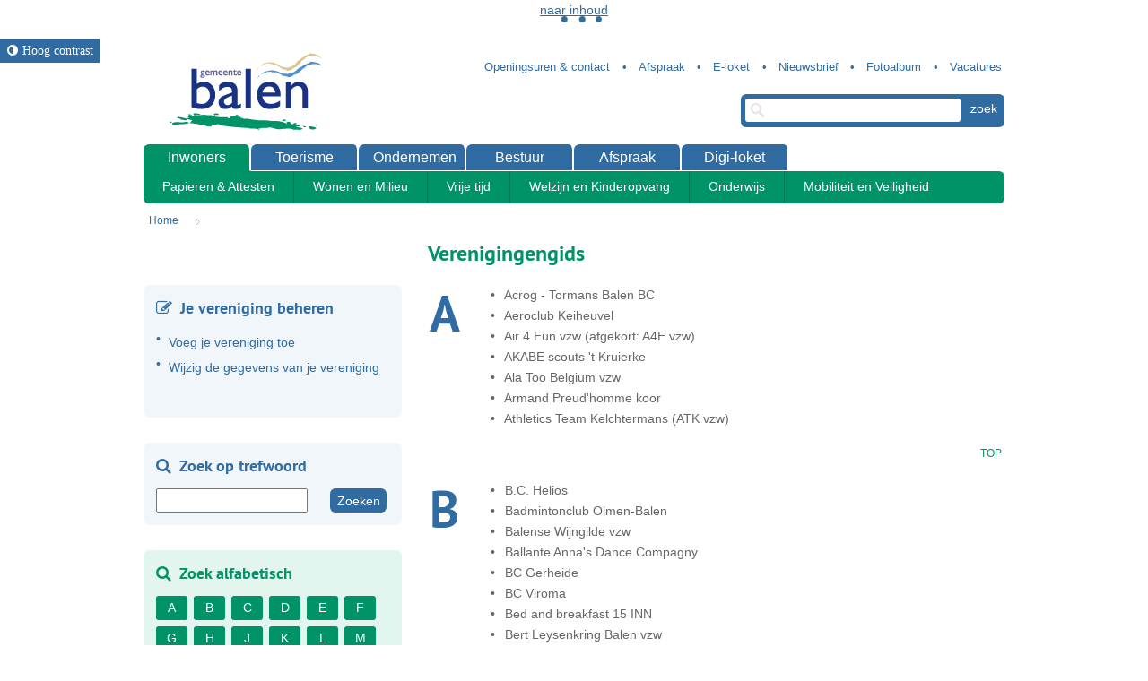

--- FILE ---
content_type: text/html; charset=utf-8
request_url: https://www.balen.be/verenigingenoverzicht.aspx
body_size: 24874
content:

<!doctype html>

<html class="no-js" lang="nl">
	<head id="ctl00_Head1"><meta http-equiv="Content-Type" content="text/html;charset=utf-8" /><meta name="HandheldFriendly" content="True" /><meta name="MobileOptimized" content="320" /><meta name="viewport" content="width=device-width; initial-scale=1.0;" />
			
			<meta name="application-name" content="Gemeentebestuur Balen"/>
			<meta name="msapplication-TileColor" content="#58595B"/>
			<meta name="msapplication-TileImage" content="/Images/default/ico/apple-touch-icon-144-precomposed.png"/>
			<link media="screen,projection" type="text/css" href="https://static.icordis.be/cdn/css/e-1.2.css" rel="stylesheet" /><link rel="stylesheet" href="/css/print.css" type="text/css" media="print" />
			<script src="/Javascript/script-bundle.min.js"></script>
			
			<link type="application/rss+xml" rel="alternate" title="Nieuws" href="/rssout.aspx?cat=N" />
			<link type="application/rss+xml" rel="alternate" title="Activiteiten" href="/rssout.aspx?cat=A&amp;days=90" />
			<link type="application/opensearchdescription+xml" rel="search" title="Zoek op www.balen.be" href="/OpenSearch/default/opensearch.xml" />
			<link rel="shortcut icon" href="/Images/default/favicon.ico" />
			<link id="skin_stylesheet" rel="stylesheet" type="text/css" media="screen,projection" href="/css/default.css" data-css="default-contrast" />
		<title>
	Verenigingengids - Gemeente Balen
</title>
          <script src="https://prod.widgets.burgerprofiel.vlaanderen.be/api/v1/node_modules/@govflanders/vl-widget-polyfill/dist/index.js"></script>
        <script src="https://prod.widgets.burgerprofiel.vlaanderen.be/api/v1/node_modules/@govflanders/vl-widget-client/dist/index.js"></script>
        <script>var burgerprofielUrl = "https://prod.widgets.burgerprofiel.vlaanderen.be/api/v1/widget/563961f4-00a2-4bb2-87f1-de1014636be2";</script>
        <script src="/Javascript/burgerprofiel.js"></script>
        </head>
	<body id="ctl00_body" class="default">
		 
        <div id='global-header-placeholder' class="widget-vlw-placeholder" aria-hidden="true">
            <div class="lds-ellipsis">
                <div></div>
                <div></div>
                <div></div>
                <div></div>
            </div>
        </div>
        
		
		<div id="bg">
			<div id="img" class="bg-winter">
				<!-- <img src="/Images/default/bg/bg_3.jpg" alt="test bg"> -->
			</div>
		</div>
		<div id="toppage" class="skip" >
			<a href="#main" class="skip-to-content">  naar inhoud</a>
		</div>
		<div class="screenhidden">
			<img alt="logo print" src="/images/default/logo_print.jpg" class="default" />
			<img alt=" logo ocmw print" src="/images/default/logo_ocmw_print.jpg" class="ocmw"/>
		</div>
		<header id="header">

            

            <button id="btn-toggle-contrast" class="btn icon-contrast " data-tooltip="master-btn-toggle-contast"><i class="icon-adjust"></i><span>Hoog contrast </span></button>
            
			<div class="maxwidth">
				<div class="top">
					<div class="logo"><a id="ctl00_hpLogo" title="Terug naar de homepage" class="logo" href="/"></a></div>
					<div class="topmenu"><ul class="list"><li class="openingsuren-en-contact item first "><a class="" href="/openingsuren-en-contact"  ><span>Openingsuren & contact</span></a></li><li class="afspraak_maken item  "><a class="" href="/afspraak_maken"  ><span>Afspraak</span></a></li><li class="e-loket item  "><a class="" href="/e-loket"  ><span>E-loket</span></a></li><li class="nieuwsbrief item  "><a class="" href="/nieuwsbrief"  ><span>Nieuwsbrief</span></a></li><li class="fotoalbum item  "><a class="" href="/fotoalbum"  ><span>Fotoalbum</span></a></li><li class="vacature2 item   last"><a class="" href="/vacature2"  ><span>Vacatures</span></a></li></ul></div>
					<div class="searchtop" id="search">
						<form action="/zoek"  method="GET" >
							<input type="text" class="txt" id="txtkeyword" name="keyword" title="trefwoord" />
							<input type="submit" value="zoek" class="btn" id="btnSearch"  />
						</form>
					<ul id="suggestionsearch" class="list" style="display:none" aria-live="polite"></ul>
				</div>
			</div>
			<nav id="mainmenu">
				<div class="mini">
					<a id="homebtn" href="/home"><i class="icon-home" aria-hidden="true"></i><span>Home</span></a>
					<a href="/" id="pullmenu"><i class=" icon-reorder" aria-hidden="true"></i><span>Menu</span></a>
				</div>
				<ul class="list menu"><li class="item inwoners first"><a  class="selected" href="/inwoners"  ><span>Inwoners</span></a><ul class="level1"><li class="item papieren-attesten first"><a   href="/papieren-attesten"  ><span>Papieren & Attesten</span></a><div class="container screenhidden"><ul class="level2 screenhidden"><li class="item Identiteitsdocumenten first"><a   href="/Identiteitsdocumenten"  ><span>Identiteitsdocumenten</span></a></li><li class="item reizen "><a   href="/reizen"  ><span>Reizen</span></a></li><li class="item rijbewijzen "><a   href="/rijbewijzen"  ><span>Rijbewijzen</span></a></li><li class="item Verhuizen "><a   href="/Verhuizen"  ><span>Verhuizen</span></a></li><li class="item trouwen-en-samenwonen "><a   href="/trouwen-en-samenwonen"  ><span>Trouwen en samenwonen</span></a></li><li class="item Kinderen-krijgen "><a   href="/Kinderen-krijgen"  ><span>Kinderen krijgen</span></a></li><li class="item overlijden "><a   href="/overlijden"  ><span>Overlijden</span></a></li><li class="item Attesten "><a   href="/Attesten"  ><span>Attesten</span></a></li><li class="item Niet-Belgen "><a   href="/Niet-Belgen"  ><span>Niet Belgen</span></a></li><li class="item Digitaal-loket "><a   href="https://balen.onlinesmartcities.be/smartloket" target="_blank" rel="noopener noreferrer"  ><span>Digitaal loket</span></a></li><li class="item volmacht  last"><a   href="/volmacht"  ><span>Volmacht</span></a></li></ul><div class="popular screenhidden"><div class="heading"><i class="icon-heart" > </i> Populair </div><ul class="list"><li><a class="external" href="https://www.burgerprofiel.be/attesten-en-toelatingen/attesten" rel="nofollow noreferrer" target="_blank">Digitaal loket</a></li><li><a class="external" href="https://afspraken.balen.be/internetafspraken" rel="nofollow noreferrer" target="_blank">Afspraak</a></li><li><a href="/product/4/identiteitskaart-eid-of-eik">Identiteitskaart</a></li><li><a href="/product/3/kidsid">Kids-ID</a></li><li><a href="/product/25/reispas-internationaal-paspoort">Reispas</a></li></ul></div></div></li><li class="item wonen-en-milieu "><a   href="/wonen-en-milieu"  ><span>Wonen en Milieu</span></a><div class="container screenhidden"><ul class="level2 screenhidden"><li class="item afval first"><a   href="/afval"  ><span>Afval</span></a></li><li class="item bouwen-en-verbouwen "><a   href="/bouwen-en-verbouwen"  ><span>Bouwen en Verbouwen</span></a></li><li class="item huurwoningen-en-sociale-woningen "><a   href="/huurwoningen-en-sociale-woningen"  ><span>Huurwoningen en sociale woningen</span></a></li><li class="item nutsvoorzieningen "><a   href="/nutsvoorzieningen"  ><span>Nutsvoorzieningen</span></a></li><li class="item milieu-en-natuur "><a   href="/milieu-en-natuur"  ><span>Milieu en natuur</span></a></li><li class="item autodelen "><a   href="/autodelen"  ><span>Autodelen</span></a></li><li class="item Landbouw "><a   href="/Landbouw"  ><span>Landbouw</span></a></li><li class="item cadmium "><a   href="/cadmium"  ><span>Cadmium</span></a></li><li class="item milieu "><a   href="/milieu"  ><span>Milieu</span></a></li><li class="item sluikstorten "><a   href="/sluikstorten"  ><span>Sluikstorten</span></a></li><li class="item wolf "><a   href="/wolf"  ><span>Wolf</span></a></li><li class="item zwerfkatten  last"><a   href="/zwerfkatten"  ><span>Zwerfkatten</span></a></li></ul><div class="popular screenhidden"><div class="heading"><i class="icon-heart" > </i> Populair </div><ul class="list"><li><a class="external" href="http://www.balen.be/thema/1963/olmen-21-toekomstvisie-voor-olmen-in-21ste-eeuw" rel="nofollow noreferrer" target="_blank">Olmen 21</a></li><li><a href="/contact/1594/containerpark">Openingsuren containerpark</a></li><li><a href="/thema/1712/bouwvergunning">Bouwvergunning</a></li><li><a href="/product/295/afvalophaling">Afvalophaling</a></li></ul></div></div></li><li class="item vrije-tijd "><a   href="/vrije-tijd"  ><span>Vrije tijd</span></a><div class="container screenhidden"><ul class="level2 screenhidden"><li class="item dekruierie first"><a   href="/dekruierie"  ><span>De Kruierie</span></a></li><li class="item bib "><a   href="/bib"  ><span>Bib van Balen</span></a></li><li class="item sport "><a   href="/sport"  ><span>Sport</span></a></li><li class="item jeugd "><a   href="/jeugd"  ><span>Kinderen en jongeren</span></a></li><li class="item Cultuur "><a   href="/Cultuur"  ><span>Cultuur</span></a></li><li class="item Kunstonderwijs "><a   href="/Kunstonderwijs"  ><span>Kunstonderwijs</span></a></li><li class="item Erfgoed "><a   href="/Erfgoed"  ><span>Erfgoed</span></a></li><li class="item 55-plussers "><a   href="/55-plussers"  ><span>55-plussers</span></a></li><li class="item digipunt "><a   href="/digipunt"  ><span>Digipunt</span></a></li><li class="item verenigingen "><a   href="/verenigingen"  ><span>Verenigingen</span></a></li><li class="item financieel-wat-moeilijk "><a   href="/financieel-wat-moeilijk"  ><span>Financieel wat moeilijk?</span></a></li><li class="item voenk "><a   href="/voenk"  ><span>Voenk</span></a></li><li class="item vrijwilligers "><a   href="/vrijwilligers"  ><span>Vrijwilligers</span></a></li><li class="item pastorij "><a   href="/pastorij"  ><span>Pastorij</span></a></li><li class="item activiteiten "><a   href="/activiteiten"  ><span>UiT in Balen</span></a></li><li class="item uitpas  last"><a   href="/uitpas"  ><span>UiTPAS Kempen</span></a></li></ul><div class="popular screenhidden"><div class="heading"><i class="icon-heart" > </i> Populair </div><ul class="list"><li><a href="/activiteitenoverzicht.aspx">Uit in Balen</a></li><li><a href="/verenigingengids">Verenigingengids</a></li><li><a href="/seniorengids">Seniorengids</a></li></ul></div></div></li><li class="item welzijn-en-kinderopvang "><a   href="/welzijn-en-kinderopvang"  ><span>Welzijn en Kinderopvang</span></a><div class="container screenhidden"><ul class="level2 screenhidden"><li class="item ocmw first"><a   href="/ocmw"  ><span>OCMW</span></a></li><li class="item financiele-hulp "><a   href="/financiele-hulp"  ><span>Financiële hulp</span></a></li><li class="item Juridische-hulp "><a   href="/Juridische-hulp"  ><span>Juridische hulp</span></a></li><li class="item Thuiszorg "><a   href="/Thuiszorg"  ><span>Thuiszorg</span></a></li><li class="item sociale-premies-en-tegemoetkomingen "><a   href="/sociale-premies-en-tegemoetkomingen"  ><span>Sociale premies en tegemoetkomingen</span></a></li><li class="item senioren-en-gehandicapten "><a   href="/senioren-en-gehandicapten"  ><span>Senioren/personen met een handicap</span></a></li><li class="item kinderen-en-opvang "><a   href="/kinderen-en-opvang"  ><span>Kinderen en opvang</span></a></li><li class="item asielzoekers "><a   href="/asielzoekers"  ><span>Asielzoekers</span></a></li><li class="item Ontwikkelingssamenwerking "><a   href="/Ontwikkelingssamenwerking"  ><span>Ontwikkelingssamenwerking</span></a></li><li class="item Gezondheid "><a   href="/Gezondheid"  ><span>Gezondheid</span></a></li><li class="item Wachtdiensten "><a   href="/Wachtdiensten"  ><span>Wachtdiensten</span></a></li><li class="item werkzoekenden "><a   href="/werkzoekenden"  ><span>Werkzoekenden</span></a></li><li class="item burenhulp  last"><a   href="https://www.giveaday.be/nl-be/balen/burenmatcher/burenvragen-zoeken" target="_blank" rel="noopener noreferrer"  ><span>Burenhulp</span></a></li></ul><div class="popular screenhidden"><div class="heading"><i class="icon-heart" > </i> Populair </div><ul class="list"><li><a href="/thema/1917/gezonde-gemeente">Gezonde Gemeente</a></li><li><a href="/seniorengids">Seniorengids</a></li><li><a href="/product/545/medewerkers-ocmw">Medewerkers OCMW</a></li><li><a href="/thema/1763/woonzorgcentrum-ter-vest">Woonzorgcentrum Ter Vest</a></li><li><a href="/product/276/strijkdienst-t-ijzertje">Strijkdienst 't IJzertje</a></li><li><a href="/dentravoo">Den Travoo</a></li></ul></div></div></li><li class="item onderwijs "><a   href="/onderwijs"  ><span>Onderwijs</span></a><div class="container screenhidden"><ul class="level2 screenhidden"><li class="item kleuterscholen first"><a   href="/kleuterscholen"  ><span>Kleuterscholen</span></a></li><li class="item basisscholen "><a   href="/basisscholen"  ><span>Basisscholen</span></a></li><li class="item onderwijs-kunst "><a   href="/onderwijs-kunst"  ><span>Kunstonderwijs</span></a></li><li class="item secundair-onderwijs "><a   href="/secundair-onderwijs"  ><span>Secundair onderwijs</span></a></li><li class="item Volwassenonderwijs "><a   href="/Volwassenonderwijs"  ><span>Volwassenonderwijs</span></a></li><li class="item gemeentelijk-onderwijs "><a   href="/gemeentelijk-onderwijs"  ><span>Gemeentelijk onderwijs</span></a></li><li class="item scholenaanbod "><a   href="/scholenaanbod"  ><span>Gemeentelijk aanbod voor scholen</span></a></li><li class="item aanmeldenscholen "><a   href="/aanmeldenscholen"  ><span>Aanmelden voor een school</span></a></li><li class="item aanmelden-secundair "><a   href="/aanmelden-secundair"  ><span>Aanmelden secundair</span></a></li><li class="item noodopvang "><a   href="/noodopvang"  ><span>Noodopvang</span></a></li><li class="item studeren  last"><a   href="/studeren"  ><span>Studeren</span></a></li></ul><div class="popular screenhidden"><div class="heading"><i class="icon-heart" > </i> Populair </div><ul class="list"><li><a href="/aanmeldenscholen">Aanmelden in een Balense school</a></li></ul></div></div></li><li class="item mobiliteit-en-veiligheid  last"><a   href="/mobiliteit-en-veiligheid"  ><span>Mobiliteit en Veiligheid</span></a><div class="container screenhidden"><ul class="level2 screenhidden"><li class="item brandweer first"><a   href="/brandweer"  ><span>Brandweer</span></a></li><li class="item politie "><a   href="/politie"  ><span>Politie</span></a></li><li class="item noodplan "><a   href="/noodplan"  ><span>Noodplan</span></a></li><li class="item wegenwerken "><a   href="/wegenwerken"  ><span>Openbare werken en wegenwerken</span></a></li><li class="item Openbaar-vervoer "><a   href="/Openbaar-vervoer"  ><span>Openbaar vervoer</span></a></li><li class="item mobiliteit "><a   href="/mobiliteit"  ><span>Mobiliteit</span></a></li><li class="item Veiligheid "><a   href="/Veiligheid"  ><span>Veiligheid</span></a></li><li class="item inname  last"><a   href="/inname"  ><span>Inname</span></a></li></ul><div class="popular screenhidden"><div class="heading"><i class="icon-heart" > </i> Populair </div><ul class="list"><li><a href="/product/154/afsluiten-van-een-straat-voor-evenementen">Straat afsluiten</a></li><li><a class="external" href="https://www.balen.be/thema/1794/openbare-werken-en-wegenwerken" rel="nofollow noreferrer" target="_blank">Wegenwerken</a></li><li><a href="/product/399/parkeerverbod-tijdelijk--aanvraag">Tijdelijk parkeerverbod</a></li><li><a class="external" href="http://www.balen.be/stroomuitval" rel="nofollow noreferrer" target="_blank">Stroomuitval</a></li></ul></div></div></li></ul></li><li class="item toerisme "><a   href="https://ontdekbalen.be/" target="_blank" rel="noopener noreferrer"  ><span>Toerisme</span></a><ul class="level1 screenhidden"><li class="item evenementen first"><a   href="/evenementen"  ><span>Evenementen</span></a><div class="container screenhidden"></div></li><li class="item fietsen "><a   href="https://ontdekbalen.be/doen/fietsen" target="_blank" rel="noopener noreferrer"  ><span>Fietsen</span></a><div class="container screenhidden"></div></li><li class="item toeristische-troeven "><a   href="/toeristische-troeven"  ><span>Toeristische troeven</span></a><div class="container screenhidden"><ul class="level2 screenhidden"><li class="item domeinkeiheuvel first"><a   href="http://www.keiheuvel.be" target="_blank" rel="noopener noreferrer"  ><span>Keiheuvel</span></a></li><li class="item historische-gebouwen "><a   href="/historische-gebouwen"  ><span>Historische gebouwen</span></a></li><li class="item Plattelandstoerisme "><a   href="/Plattelandstoerisme"  ><span>Plattelandstoerisme</span></a></li><li class="item olmense_zoo "><a   href="http://www.olmensezoo.be/cms/index.php?lang=nl" target="_blank" rel="noopener noreferrer"  ><span>Olmense Zoo</span></a></li><li class="item kruiermuseum "><a   href="/kruiermuseum"  ><span>Kruiermuseum</span></a></li><li class="item religieuze-gebouwen "><a   href="/religieuze-gebouwen"  ><span>Religieuze gebouwen</span></a></li><li class="item hangmat "><a   href="/hangmat"  ><span>Hangmattenrustpunten</span></a></li><li class="item molentoerisme "><a   href="/molentoerisme"  ><span>Molentoerisme</span></a></li><li class="item zoektochten "><a   href="/zoektochten"  ><span>zoektochten</span></a></li><li class="item hondapark "><a   href="/hondapark"  ><span>Hondapark</span></a></li><li class="item toeristischplan  last"><a   href="/toeristischplan"  ><span>Toeristisch plan</span></a></li></ul></div></li><li class="item keiheuvel "><a   href="https://www.keiheuvel.be" target="_blank" rel="noopener noreferrer"  ><span>Keiheuvel</span></a><div class="container screenhidden"></div></li><li class="item eten-drinken-slapen "><a   href="/eten-drinken-slapen"  ><span>Eten, drinken, slapen</span></a><div class="container screenhidden"><ul class="level2 screenhidden"><li class="item bed-en-breakfast first"><a   href="/bed-en-breakfast"  ><span>B&B</span></a></li><li class="item jeugdverblijven "><a   href="/jeugdverblijven"  ><span>Jeugdverblijven</span></a></li><li class="item Streekproducenten "><a   href="/Streekproducenten"  ><span>Streekproducenten</span></a></li><li class="item horeca "><a   href="https://ontdekbalen.be/etendrinken-en-slapen" target="_blank" rel="noopener noreferrer"  ><span>Horeca in Balen</span></a></li><li class="item smulpaap "><a   href="/smulpaap"  ><span>Smulpaap</span></a></li><li class="item smulpapen  last"><a   href="/smulpapen"  ><span>Smulpapen</span></a></li></ul></div></li><li class="item natuur  last"><a   href="/natuur"  ><span>Natuur</span></a><div class="container screenhidden"><ul class="level2 screenhidden"><li class="item de-most first"><a   href="/de-most"  ><span>De Most - Keiheuvel</span></a></li><li class="item de-rammelaars "><a   href="/de-rammelaars"  ><span>De Rammelaars</span></a></li><li class="item griesbroek "><a   href="/griesbroek"  ><span>Griesbroek</span></a></li><li class="item molse-nete "><a   href="/molse-nete"  ><span>Molse Nete</span></a></li><li class="item DeVennen  last"><a   href="/DeVennen"  ><span>De Vennen</span></a></li></ul></div></li></ul></li><li class="item Ondernemen "><a   href="/Ondernemen"  ><span>Ondernemen</span></a><ul class="level1 screenhidden"><li class="item balenwinkelthier first"><a   href="https://www.balenwinkelthier.be/" target="_blank" rel="noopener noreferrer"  ><span>Balen winkelt hier</span></a><div class="container screenhidden"></div></li><li class="item Starten "><a   href="/Starten"  ><span>Starten</span></a><div class="container screenhidden"></div></li><li class="item ondernemen-subsidies "><a   href="/ondernemen-subsidies"  ><span>Subsidies</span></a><div class="container screenhidden"></div></li><li class="item vergunningen "><a   href="/vergunningen"  ><span>Vergunningen</span></a><div class="container screenhidden"></div></li><li class="item kruierbon "><a   href="/kruierbon"  ><span>Kruierbon</span></a><div class="container screenhidden"></div></li><li class="item belgerinkel "><a   href="https://www.balenwinkelthier.be/bedrijven?taxonomie=63" target="_blank" rel="noopener noreferrer"  ><span>Belgerinkel</span></a><div class="container screenhidden"></div></li><li class="item bedrijvengids  last"><a   href="/bedrijvengids"  ><span>Bedrijvengids</span></a><div class="container screenhidden"></div></li></ul></li><li class="item bestuur "><a   href="/bestuur"  ><span>Bestuur</span></a><ul class="level1 screenhidden"><li class="item Gemeentebestuur first"><a   href="/Gemeentebestuur"  ><span>Gemeentebestuur</span></a><div class="container screenhidden"><ul class="level2 screenhidden"><li class="item Gemeenteraad first"><a   href="/Gemeenteraad"  ><span>Gemeenteraad</span></a></li><li class="item schepencollege "><a   href="/schepencollege"  ><span>Schepencollege</span></a></li><li class="item algemeen-directeur "><a   href="/algemeen-directeur"  ><span>Algemeen directeur</span></a></li><li class="item financieel-directeur "><a   href="/financieel-directeur"  ><span>Financieel directeur</span></a></li><li class="item kerkenplan  last"><a   href="/kerkenplan"  ><span>Kerkenplan</span></a></li></ul><div class="popular screenhidden"><div class="heading"><i class="icon-heart" > </i> Populair </div><ul class="list"><li><a class="external" href="https://www.balen.be/thema/1892/verkiezingen" rel="nofollow noreferrer" target="_blank">Verkiezingen en initiatiefrecht</a></li></ul></div></div></li><li class="item ocmw-bestuur "><a   href="/ocmw-bestuur"  ><span>OCMW-bestuur</span></a><div class="container screenhidden"><ul class="level2 screenhidden"><li class="item OCMW-raad first"><a   href="/OCMW-raad"  ><span>Ocmw-raad</span></a></li><li class="item vast-bureau "><a   href="/vast-bureau"  ><span>Vast Bureau</span></a></li><li class="item bcsd "><a   href="/bcsd"  ><span>Bijzonder Comité voor de Sociale Dienst</span></a></li><li class="item algemeen_directeur "><a   href="/algemeen_directeur"  ><span>Algemeen directeur</span></a></li><li class="item financieel_directeur  last"><a   href="/financieel_directeur"  ><span>Financieel directeur</span></a></li></ul><div class="popular screenhidden"><div class="heading"><i class="icon-heart" > </i> Populair </div><ul class="list"><li><a class="external" href="http://www.balen.be/product/861/agenda-ocmw-raad" rel="nofollow noreferrer" target="_blank">Agenda OCMW-raad</a></li></ul></div></div></li><li class="item Diensten "><a   href="/Diensten"  ><span>Diensten</span></a><div class="container screenhidden"><ul class="level2 screenhidden"><li class="item Gemeente first"><a   href="/Gemeente"  ><span>Gemeentediensten</span></a></li><li class="item Diensten_OCMW "><a   href="/Diensten_OCMW"  ><span>OCMW-diensten</span></a></li><li class="item andere-diensten "><a   href="/andere-diensten"  ><span>Andere diensten</span></a></li><li class="item klacht "><a   href="/klacht"  ><span>Klacht</span></a></li><li class="item Klokkenluider  last"><a   href="/Klokkenluider"  ><span>Meldpunt klokkenluiden en onregelmatigheden</span></a></li></ul></div></li><li class="item adviesraden "><a   href="/adviesraden"  ><span>Adviesraden</span></a><div class="container screenhidden"><ul class="level2 screenhidden"><li class="item Cultuurraad first"><a   href="/Cultuurraad"  ><span>Cultuurraad</span></a></li><li class="item Jeugdraad "><a   href="/Jeugdraad"  ><span>Jeugdraad</span></a></li><li class="item loko "><a   href="/loko"  ><span>Lokaal Overleg Kinderopvang</span></a></li><li class="item milieuraad "><a   href="/milieuraad"  ><span>Milieuraad</span></a></li><li class="item bravo "><a   href="/bravo"  ><span>BRAvO (Balense Raad Andersvalide Ondersteuning)</span></a></li><li class="item Seniorenraad "><a   href="/Seniorenraad"  ><span>Seniorenraad</span></a></li><li class="item sportraad "><a   href="/sportraad"  ><span>Sportraad</span></a></li><li class="item erfgoed-balen "><a   href="/erfgoed-balen"  ><span>Erfgoed Balen</span></a></li><li class="item VVV-Balen  last"><a   href="/VVV-Balen"  ><span>VVV Balen</span></a></li></ul><div class="popular screenhidden"><div class="heading"><i class="icon-heart" > </i> Populair </div><ul class="list"><li><a class="external" href="https://www.balen.be/thema/1958/mondiale-adviesraad-balen-olmen-marbol" rel="nofollow noreferrer" target="_blank">Marbol</a></li></ul></div></div></li><li class="item reglementen "><a   href="/reglementen"  ><span>Reglementen</span></a><div class="container screenhidden"></div></li><li class="item meerjarenplan "><a   href="/meerjarenplan"  ><span>Meerjarenplan</span></a><div class="container screenhidden"><ul class="level2 screenhidden"><li class="item Meerjarenplan2026-2031 first"><a   href="/Meerjarenplan2026-2031"  ><span>Meerjarenplan 2026-2031</span></a></li><li class="item Meerjarenplan2020-2025  last"><a   href="/Meerjarenplan2020-2025"  ><span>Meerjarenplan 2020-2025</span></a></li></ul></div></li><li class="item over-balen "><a   href="/over-balen"  ><span>Over Balen</span></a><div class="container screenhidden"><ul class="level2 screenhidden"><li class="item geschiedenis first"><a   href="/geschiedenis"  ><span>Geschiedenis</span></a></li><li class="item ladesti "><a   href="/ladesti"  ><span>Verbroedering met Ladesti</span></a></li><li class="item peterschap "><a   href="/peterschap"  ><span>Peterschap 17e Esc. Lichtvliegwezen</span></a></li><li class="item parochies "><a   href="/parochies"  ><span>Parochies</span></a></li><li class="item communicatie  last"><a   href="/communicatie"  ><span>Communicatiekanalen</span></a></li></ul></div></li><li class="item vacatures  last"><a   href="/vacatures"  ><span>Vacatures</span></a><div class="container screenhidden"><ul class="level2 screenhidden"><li class="item vacature first last"><a   href="/vacature"  ><span>Vacature</span></a></li></ul></div></li></ul></li><li class="item afspraken_maken "><a   href="/afspraken_maken"  ><span>Afspraak</span></a></li><li class="item digitaalloket  last"><a   href="https://www.burgerprofiel.be/attesten-en-toelatingen/attesten" target="_blank" rel="noopener noreferrer"  ><span>Digi-loket</span></a></li></ul>
			</nav>
		
	</div>
</header>
<section id="main" role="main">
	<div class="maxwidth clearfix">
		
<div class="breadcrumb">



<div itemscope itemtype="http://data-vocabulary.org/Breadcrumb" class="crumbitem"><a class="home" href="/" itemprop="url"><span itemprop="title" class="aCrumb">Home</span></a> </div>

<div itemscope itemtype="http://data-vocabulary.org/Breadcrumb" class="crumbitem">
<span itemprop="title" class="aCrumb last">Verenigingengids</span>

</div>

</div>




	
	
	<div class="index overview">
		<h1 class="heading"><span>Verenigingengids</span></h1>



		<div class="content">
			
			
					<ul class="list alphabet">
				
					<li class="item letter">
						<h2 class="heading" id="v_A">
							<span>A</span></h2>
						
								<ul class="form list keywords">
							
					<li class="item">
						<a class="title" href="/verenigingendetail/227/acrog---tormans-balen-bc">Acrog - Tormans Balen BC</a>
					</li>
				
					<li class="item">
						<a class="title" href="/verenigingendetail/189/aeroclub-keiheuvel">Aeroclub Keiheuvel</a>
					</li>
				
					<li class="item">
						<a class="title" href="/verenigingendetail/246/air-4-fun-vzw-afgekort-a4f-vzw">Air 4 Fun vzw (afgekort: A4F vzw)</a>
					</li>
				
					<li class="item">
						<a class="title" href="/verenigingendetail/91/akabe-scouts-t-kruierke">AKABE scouts 't Kruierke</a>
					</li>
				
					<li class="item">
						<a class="title" href="/verenigingendetail/282/ala-too-belgium-vzw">Ala Too Belgium vzw</a>
					</li>
				
					<li class="item">
						<a class="title" href="/verenigingendetail/188/armand-preudhomme-koor">Armand Preud'homme koor</a>
					</li>
				
					<li class="item">
						<a class="title" href="/verenigingendetail/247/athletics-team-kelchtermans-atk-vzw">Athletics Team Kelchtermans (ATK vzw)</a>
					</li>
				
					</ul>
				
			<a href="#main" class="top">Top</a>
			</li>
			
					<li class="item letter">
						<h2 class="heading" id="v_B">
							<span>B</span></h2>
						
								<ul class="form list keywords">
							
					<li class="item">
						<a class="title" href="/verenigingendetail/51/bc-helios">B.C. Helios</a>
					</li>
				
					<li class="item">
						<a class="title" href="/verenigingendetail/257/badmintonclub-olmen-balen">Badmintonclub Olmen-Balen</a>
					</li>
				
					<li class="item">
						<a class="title" href="/verenigingendetail/100/balense-wijngilde-vzw">Balense Wijngilde vzw</a>
					</li>
				
					<li class="item">
						<a class="title" href="/verenigingendetail/263/ballante-annas-dance-compagny">Ballante Anna's Dance Compagny</a>
					</li>
				
					<li class="item">
						<a class="title" href="/verenigingendetail/237/bc-gerheide">BC Gerheide</a>
					</li>
				
					<li class="item">
						<a class="title" href="/verenigingendetail/260/bc-viroma">BC Viroma</a>
					</li>
				
					<li class="item">
						<a class="title" href="/verenigingendetail/143/bed-and-breakfast-15-inn">Bed and breakfast 15 INN</a>
					</li>
				
					<li class="item">
						<a class="title" href="/verenigingendetail/186/bert-leysenkring-balen-vzw">Bert Leysenkring Balen vzw</a>
					</li>
				
					<li class="item">
						<a class="title" href="/verenigingendetail/49/bewegen-in-vrijheid">Bewegen in Vrijheid</a>
					</li>
				
					<li class="item">
						<a class="title" href="/verenigingendetail/35/bigclub-informatica-groep-kempen-vzw">Bigclub Informatica Groep Kempen VZW</a>
					</li>
				
					<li class="item">
						<a class="title" href="/verenigingendetail/77/bikefit">Bikefit</a>
					</li>
				
					<li class="item">
						<a class="title" href="/verenigingendetail/252/biljartclub-boereschuur">Biljartclub Boereschuur</a>
					</li>
				
					<li class="item">
						<a class="title" href="/verenigingendetail/258/biljartclub-vierband">Biljartclub Vierband</a>
					</li>
				
					<li class="item">
						<a class="title" href="/verenigingendetail/173/blenderz">Blenderz</a>
					</li>
				
					<li class="item">
						<a class="title" href="/verenigingendetail/182/box-gym-99">Box Gym 99</a>
					</li>
				
					<li class="item">
						<a class="title" href="/verenigingendetail/149/buurtwerk-schoorheide">Buurtwerk Schoorheide</a>
					</li>
				
					<li class="item">
						<a class="title" href="/verenigingendetail/137/buurtwerk-wezel-vzw">Buurtwerk Wezel vzw</a>
					</li>
				
					<li class="item">
						<a class="title" href="/verenigingendetail/231/bvc">BVC</a>
					</li>
				
					</ul>
				
			<a href="#main" class="top">Top</a>
			</li>
			
					<li class="item letter">
						<h2 class="heading" id="v_C">
							<span>C</span></h2>
						
								<ul class="form list keywords">
							
					<li class="item">
						<a class="title" href="/verenigingendetail/262/callista-oriental-dance-buikdans">Callista Oriental Dance (buikdans)</a>
					</li>
				
					<li class="item">
						<a class="title" href="/verenigingendetail/184/carnavalpartij-olmen-posse">Carnavalpartij Olmen Posse</a>
					</li>
				
					<li class="item">
						<a class="title" href="/verenigingendetail/148/carnavalsvereniging-de-biersussen">Carnavalsvereniging De Biersussen</a>
					</li>
				
					<li class="item">
						<a class="title" href="/verenigingendetail/242/chalet-eigenaren-balen-vzw">Chalet Eigenaren Balen vzw</a>
					</li>
				
					<li class="item">
						<a class="title" href="/verenigingendetail/98/charity-for-children-vzw">Charity For Children VZW</a>
					</li>
				
					<li class="item">
						<a class="title" href="/verenigingendetail/212/charity-musketeers-vzw">Charity musketeers VZW</a>
					</li>
				
					<li class="item">
						<a class="title" href="/verenigingendetail/265/chasse-patate">Chasse Patate</a>
					</li>
				
					<li class="item">
						<a class="title" href="/verenigingendetail/200/chiro-hulsen">Chiro Hulsen </a>
					</li>
				
					<li class="item">
						<a class="title" href="/verenigingendetail/103/chiro-rosselaar">Chiro Rosselaar</a>
					</li>
				
					<li class="item">
						<a class="title" href="/verenigingendetail/155/chiro-t-olmke">Chiro 't Olmke</a>
					</li>
				
					<li class="item">
						<a class="title" href="/verenigingendetail/216/chiromeisjes-albatros-wezel">Chiromeisjes Albatros Wezel</a>
					</li>
				
					<li class="item">
						<a class="title" href="/verenigingendetail/80/chiromeisjes-balen">Chiromeisjes Balen</a>
					</li>
				
					<li class="item">
						<a class="title" href="/verenigingendetail/104/connect-to-smile-vzw">Connect To Smile vzw</a>
					</li>
				
					</ul>
				
			<a href="#main" class="top">Top</a>
			</li>
			
					<li class="item letter">
						<h2 class="heading" id="v_D">
							<span>D</span></h2>
						
								<ul class="form list keywords">
							
					<li class="item">
						<a class="title" href="/verenigingendetail/223/dansschool-2dance4-vzw">Dansschool 2dance4 VZW</a>
					</li>
				
					<li class="item">
						<a class="title" href="/verenigingendetail/218/dansschool-dvice-vzw">Dansschool D*Vice VZW</a>
					</li>
				
					<li class="item">
						<a class="title" href="/verenigingendetail/40/dartsclub-st-jan">Dartsclub St.-Jan</a>
					</li>
				
					<li class="item">
						<a class="title" href="/verenigingendetail/36/davidskoor">Davidskoor</a>
					</li>
				
					<li class="item">
						<a class="title" href="/verenigingendetail/170/de-gagel">De Gagel</a>
					</li>
				
					<li class="item">
						<a class="title" href="/verenigingendetail/283/de-klank">De Klank</a>
					</li>
				
					<li class="item">
						<a class="title" href="/verenigingendetail/67/de-vierband-olmen">De Vierband Olmen</a>
					</li>
				
					<li class="item">
						<a class="title" href="/verenigingendetail/142/dum-pingoo-vivoo-vof">Dum pingoo vivoo vof</a>
					</li>
				
					</ul>
				
			<a href="#main" class="top">Top</a>
			</li>
			
					<li class="item letter">
						<h2 class="heading" id="v_E">
							<span>E</span></h2>
						
								<ul class="form list keywords">
							
					<li class="item">
						<a class="title" href="/verenigingendetail/128/erfgoed-balen-vzw">Erfgoed Balen vzw</a>
					</li>
				
					</ul>
				
			<a href="#main" class="top">Top</a>
			</li>
			
					<li class="item letter">
						<h2 class="heading" id="v_F">
							<span>F</span></h2>
						
								<ul class="form list keywords">
							
					<li class="item">
						<a class="title" href="/verenigingendetail/220/fc-germeer">FC Germeer</a>
					</li>
				
					<li class="item">
						<a class="title" href="/verenigingendetail/233/fc-rosselaar-hulsen">FC Rosselaar Hulsen</a>
					</li>
				
					<li class="item">
						<a class="title" href="/verenigingendetail/272/fc-vloedbeemden">FC Vloedbeemden</a>
					</li>
				
					<li class="item">
						<a class="title" href="/verenigingendetail/150/femma-balen">Femma Balen</a>
					</li>
				
					<li class="item">
						<a class="title" href="/verenigingendetail/94/femma-olmen">Femma Olmen</a>
					</li>
				
					<li class="item">
						<a class="title" href="/verenigingendetail/194/ferm--hulsen">Ferm  Hulsen</a>
					</li>
				
					<li class="item">
						<a class="title" href="/verenigingendetail/69/ferm-balen-centrum">Ferm Balen Centrum</a>
					</li>
				
					<li class="item">
						<a class="title" href="/verenigingendetail/68/ferm-olmen">Ferm Olmen</a>
					</li>
				
					<li class="item">
						<a class="title" href="/verenigingendetail/157/ferm-schoorheide">Ferm Schoorheide</a>
					</li>
				
					<li class="item">
						<a class="title" href="/verenigingendetail/163/ferm-stotert">Ferm Stotert</a>
					</li>
				
					</ul>
				
			<a href="#main" class="top">Top</a>
			</li>
			
					<li class="item letter">
						<h2 class="heading" id="v_G">
							<span>G</span></h2>
						
								<ul class="form list keywords">
							
					<li class="item">
						<a class="title" href="/verenigingendetail/161/gezinsbond-balen">Gezinsbond Balen</a>
					</li>
				
					<li class="item">
						<a class="title" href="/verenigingendetail/99/gezinsbond-olmen">Gezinsbond Olmen</a>
					</li>
				
					<li class="item">
						<a class="title" href="/verenigingendetail/271/grupo-internacional-mundo-capoeira">Grupo Internacional Mundo Capoeira</a>
					</li>
				
					<li class="item">
						<a class="title" href="/verenigingendetail/105/gt-keiheuvel">GT Keiheuvel</a>
					</li>
				
					</ul>
				
			<a href="#main" class="top">Top</a>
			</li>
			
					<li class="item letter">
						<h2 class="heading" id="v_H">
							<span>H</span></h2>
						
								<ul class="form list keywords">
							
					<li class="item">
						<a class="title" href="/verenigingendetail/175/habo-hulsen">H.A.B.O. Hulsen</a>
					</li>
				
					<li class="item">
						<a class="title" href="/verenigingendetail/73/harmonieorkest-sinfonia-olmen-hulsen">Harmonieorkest Sinfonia Olmen-Hulsen</a>
					</li>
				
					<li class="item">
						<a class="title" href="/verenigingendetail/86/het-lichtpunt">Het Lichtpunt</a>
					</li>
				
					<li class="item">
						<a class="title" href="/verenigingendetail/162/hobbyclub-de-congo">Hobbyclub De Congo</a>
					</li>
				
					<li class="item">
						<a class="title" href="/verenigingendetail/37/hoef-sport-vzw">Hoef Sport vzw</a>
					</li>
				
					<li class="item">
						<a class="title" href="/verenigingendetail/54/hondapark">HondaPark</a>
					</li>
				
					<li class="item">
						<a class="title" href="/verenigingendetail/269/hondenschool-t-kruierke">Hondenschool 't Kruierke</a>
					</li>
				
					<li class="item">
						<a class="title" href="/verenigingendetail/153/houtsnijders">Houtsnijders</a>
					</li>
				
					</ul>
				
			<a href="#main" class="top">Top</a>
			</li>
			
					<li class="item letter">
						<h2 class="heading" id="v_J">
							<span>J</span></h2>
						
								<ul class="form list keywords">
							
					<li class="item">
						<a class="title" href="/verenigingendetail/65/jeugd-rode-kruis">Jeugd Rode Kruis</a>
					</li>
				
					<li class="item">
						<a class="title" href="/verenigingendetail/213/jeugd-verbroedering-balen">Jeugd Verbroedering Balen</a>
					</li>
				
					<li class="item">
						<a class="title" href="/verenigingendetail/147/jeugdorkest-muzaek-uit-balen">Jeugdorkest Muzaïek uit Balen</a>
					</li>
				
					<li class="item">
						<a class="title" href="/verenigingendetail/167/ju-jutsu-hei-wa">Ju jutsu Hei Wa</a>
					</li>
				
					<li class="item">
						<a class="title" href="/verenigingendetail/41/judoclub-balen">Judoclub Balen</a>
					</li>
				
					<li class="item">
						<a class="title" href="/verenigingendetail/60/jujutsu-nintai">Jujutsu Nintai</a>
					</li>
				
					<li class="item">
						<a class="title" href="/verenigingendetail/121/jyoushin-kan">Jyoushin Kan</a>
					</li>
				
					</ul>
				
			<a href="#main" class="top">Top</a>
			</li>
			
					<li class="item letter">
						<h2 class="heading" id="v_K">
							<span>K</span></h2>
						
								<ul class="form list keywords">
							
					<li class="item">
						<a class="title" href="/verenigingendetail/42/kamacho-do-karateschool-balen">Kamacho-Do Karateschool Balen</a>
					</li>
				
					<li class="item">
						<a class="title" href="/verenigingendetail/126/kantcirkel-balen">Kantcirkel Balen</a>
					</li>
				
					<li class="item">
						<a class="title" href="/verenigingendetail/259/kbc-de-ster">KBC De Ster</a>
					</li>
				
					<li class="item">
						<a class="title" href="/verenigingendetail/154/kerkkoor-olmen">Kerkkoor Olmen</a>
					</li>
				
					<li class="item">
						<a class="title" href="/verenigingendetail/127/kermiscomite-gerheide">Kermiscomite Gerheide</a>
					</li>
				
					<li class="item">
						<a class="title" href="/verenigingendetail/214/kermiscomite-rosselaar">Kermiscomité Rosselaar</a>
					</li>
				
					<li class="item">
						<a class="title" href="/verenigingendetail/215/klj-balen">KLJ Balen</a>
					</li>
				
					<li class="item">
						<a class="title" href="/verenigingendetail/225/kon-biljartclub-blauwe-kei">Kon Biljartclub Blauwe Kei</a>
					</li>
				
					<li class="item">
						<a class="title" href="/verenigingendetail/225/kon-biljartclub-blauwe-kei">Kon Biljartclub Blauwe Kei</a>
					</li>
				
					<li class="item">
						<a class="title" href="/verenigingendetail/224/kon-aeroclub-keiheuvel-vzw">Kon. Aeroclub-Keiheuvel VZW</a>
					</li>
				
					<li class="item">
						<a class="title" href="/verenigingendetail/222/koninklijke-accordeon-vereniging-st-rochus">Koninklijke accordeon vereniging St Rochus</a>
					</li>
				
					<li class="item">
						<a class="title" href="/verenigingendetail/47/koninklijke-biljartclub-rode-bal">Koninklijke biljartclub Rode Bal</a>
					</li>
				
					<li class="item">
						<a class="title" href="/verenigingendetail/64/koninklijke-harmonie-de-toekomst">Koninklijke Harmonie De Toekomst</a>
					</li>
				
					<li class="item">
						<a class="title" href="/verenigingendetail/120/koninklijke-maatschappij-sinte-barbaragilde">Koninklijke Maatschappij Sinte-Barbaragilde</a>
					</li>
				
					<li class="item">
						<a class="title" href="/verenigingendetail/229/koninklijke-verbroedering-balen">Koninklijke Verbroedering Balen</a>
					</li>
				
					<li class="item">
						<a class="title" href="/verenigingendetail/181/koor-de-schalmei">Koor De Schalmei</a>
					</li>
				
					<li class="item">
						<a class="title" href="/verenigingendetail/84/ksa-balen">KSA Balen</a>
					</li>
				
					<li class="item">
						<a class="title" href="/verenigingendetail/33/ksa-t-stotertke">KSA 't Stotertke</a>
					</li>
				
					<li class="item">
						<a class="title" href="/verenigingendetail/192/kuba">KuBa</a>
					</li>
				
					<li class="item">
						<a class="title" href="/verenigingendetail/53/kvv-zwaluwen-olmen">KVV Zwaluwen Olmen</a>
					</li>
				
					<li class="item">
						<a class="title" href="/verenigingendetail/74/kwb-balen">kwb Balen</a>
					</li>
				
					<li class="item">
						<a class="title" href="/verenigingendetail/39/kwb-hulsen">kwb Hulsen</a>
					</li>
				
					<li class="item">
						<a class="title" href="/verenigingendetail/195/kwb-kollektief">kwb Kollektief</a>
					</li>
				
					<li class="item">
						<a class="title" href="/verenigingendetail/72/kwb-olmen-centrum">kwb Olmen-Centrum</a>
					</li>
				
					<li class="item">
						<a class="title" href="/verenigingendetail/132/kwb-olmen-stotert">kwb Olmen-Stotert</a>
					</li>
				
					<li class="item">
						<a class="title" href="/verenigingendetail/221/kwb-schoorheide">KWB Schoorheide</a>
					</li>
				
					</ul>
				
			<a href="#main" class="top">Top</a>
			</li>
			
					<li class="item letter">
						<h2 class="heading" id="v_L">
							<span>L</span></h2>
						
								<ul class="form list keywords">
							
					<li class="item">
						<a class="title" href="/verenigingendetail/159/landelijke-gilde-balen">Landelijke Gilde Balen</a>
					</li>
				
					<li class="item">
						<a class="title" href="/verenigingendetail/112/landelijke-gilde-olmen">Landelijke Gilde Olmen</a>
					</li>
				
					<li class="item">
						<a class="title" href="/verenigingendetail/193/lets-zandland">LETS Zandland</a>
					</li>
				
					</ul>
				
			<a href="#main" class="top">Top</a>
			</li>
			
					<li class="item letter">
						<h2 class="heading" id="v_M">
							<span>M</span></h2>
						
								<ul class="form list keywords">
							
					<li class="item">
						<a class="title" href="/verenigingendetail/203/ms-vrienden-balen">M.S. Vrienden Balen</a>
					</li>
				
					<li class="item">
						<a class="title" href="/verenigingendetail/116/marjolein-vzw">Marjolein vzw</a>
					</li>
				
					<li class="item">
						<a class="title" href="/verenigingendetail/55/markant-sport">Markant Sport</a>
					</li>
				
					<li class="item">
						<a class="title" href="/verenigingendetail/130/mispo-balen">Mispo Balen</a>
					</li>
				
					<li class="item">
						<a class="title" href="/verenigingendetail/226/monkies">Monkies</a>
					</li>
				
					<li class="item">
						<a class="title" href="/verenigingendetail/234/muziekvereniging-muzikalo-vzw">Muziekvereniging Muzikalo VZW</a>
					</li>
				
					</ul>
				
			<a href="#main" class="top">Top</a>
			</li>
			
					<li class="item letter">
						<h2 class="heading" id="v_N">
							<span>N</span></h2>
						
								<ul class="form list keywords">
							
					<li class="item">
						<a class="title" href="/verenigingendetail/207/natuur--en-recreatiewerkgroep-grote-heide">Natuur- en Recreatiewerkgroep Grote Heide</a>
					</li>
				
					<li class="item">
						<a class="title" href="/verenigingendetail/208/natuurpunt-balen-nete">Natuurpunt Balen-Nete</a>
					</li>
				
					<li class="item">
						<a class="title" href="/verenigingendetail/101/netedravers-olmen">Netedravers Olmen</a>
					</li>
				
					<li class="item">
						<a class="title" href="/verenigingendetail/270/nunchakuclub-antai">Nunchakuclub-antai</a>
					</li>
				
					</ul>
				
			<a href="#main" class="top">Top</a>
			</li>
			
					<li class="item letter">
						<h2 class="heading" id="v_O">
							<span>O</span></h2>
						
								<ul class="form list keywords">
							
					<li class="item">
						<a class="title" href="/verenigingendetail/217/okra-balen-centrum">OKRA Balen-Centrum</a>
					</li>
				
					<li class="item">
						<a class="title" href="/verenigingendetail/114/okra-balen-gerheide">OKRA Balen-Gerheide</a>
					</li>
				
					<li class="item">
						<a class="title" href="/verenigingendetail/92/okra-hulsen">Okra Hulsen </a>
					</li>
				
					<li class="item">
						<a class="title" href="/verenigingendetail/201/okra-olmen">OKRA Olmen</a>
					</li>
				
					<li class="item">
						<a class="title" href="/verenigingendetail/185/olmen-sport">Olmen Sport</a>
					</li>
				
					<li class="item">
						<a class="title" href="/verenigingendetail/141/olmense-vereniging-voor-heemkunde-en-geschiedenis">Olmense vereniging voor heemkunde en geschiedenis</a>
					</li>
				
					<li class="item">
						<a class="title" href="/verenigingendetail/146/olmense-volleybalclub">Olmense Volleybalclub</a>
					</li>
				
					<li class="item">
						<a class="title" href="/verenigingendetail/32/oudercomite-van-bs-het-klepperke">Oudercomité van BS Het Klepperke</a>
					</li>
				
					</ul>
				
			<a href="#main" class="top">Top</a>
			</li>
			
					<li class="item letter">
						<h2 class="heading" id="v_P">
							<span>P</span></h2>
						
								<ul class="form list keywords">
							
					<li class="item">
						<a class="title" href="/verenigingendetail/140/pasar-balen">Pasar Balen</a>
					</li>
				
					<li class="item">
						<a class="title" href="/verenigingendetail/56/percussion-group-new-dimension">Percussion Group New Dimension</a>
					</li>
				
					<li class="item">
						<a class="title" href="/verenigingendetail/135/performance-riding-association-belgium-vzw">Performance Riding Association Belgium vzw</a>
					</li>
				
					<li class="item">
						<a class="title" href="/verenigingendetail/191/pniel">Pniel</a>
					</li>
				
					<li class="item">
						<a class="title" href="/verenigingendetail/204/praatpunt-cafe">Praatpunt Cafe</a>
					</li>
				
					<li class="item">
						<a class="title" href="/verenigingendetail/266/process">Process</a>
					</li>
				
					</ul>
				
			<a href="#main" class="top">Top</a>
			</li>
			
					<li class="item letter">
						<h2 class="heading" id="v_R">
							<span>R</span></h2>
						
								<ul class="form list keywords">
							
					<li class="item">
						<a class="title" href="/verenigingendetail/190/raak-rosselaar">RAAK Rosselaar</a>
					</li>
				
					<li class="item">
						<a class="title" href="/verenigingendetail/268/rdm-sports-company">RDM Sports Company</a>
					</li>
				
					<li class="item">
						<a class="title" href="/verenigingendetail/102/rock-olmen">Rock Olmen</a>
					</li>
				
					<li class="item">
						<a class="title" href="/verenigingendetail/160/rode-kruis-balen-olmen">Rode Kruis Balen-Olmen</a>
					</li>
				
					<li class="item">
						<a class="title" href="/verenigingendetail/176/roemeniekomitee-ladesti-balen-vzw">Roemeniëkomitee Ladesti-Balen vzw</a>
					</li>
				
					</ul>
				
			<a href="#main" class="top">Top</a>
			</li>
			
					<li class="item letter">
						<h2 class="heading" id="v_S">
							<span>S</span></h2>
						
								<ul class="form list keywords">
							
					<li class="item">
						<a class="title" href="/verenigingendetail/178/samana-olmen-olmensa">Samana Olmen (Olmensa)</a>
					</li>
				
					<li class="item">
						<a class="title" href="/verenigingendetail/236/samana-rosselaar">Samana Rosselaar</a>
					</li>
				
					<li class="item">
						<a class="title" href="/verenigingendetail/255/samana-stotert">Samana Stotert</a>
					</li>
				
					<li class="item">
						<a class="title" href="/verenigingendetail/111/schepskermis-vzw">Schepskermis v.z.w.</a>
					</li>
				
					<li class="item">
						<a class="title" href="/verenigingendetail/244/schoorhei-sport">Schoorhei Sport</a>
					</li>
				
					<li class="item">
						<a class="title" href="/verenigingendetail/197/senioren-rosselaar">Senioren Rosselaar</a>
					</li>
				
					<li class="item">
						<a class="title" href="/verenigingendetail/198/seniorennieuws">Seniorennieuws</a>
					</li>
				
					<li class="item">
						<a class="title" href="/verenigingendetail/238/shaolin-kung-fu">Shaolin Kung Fu</a>
					</li>
				
					<li class="item">
						<a class="title" href="/verenigingendetail/261/sint-sebastiaan-balen---boogschieten">Sint Sebastiaan Balen - boogschieten</a>
					</li>
				
					<li class="item">
						<a class="title" href="/verenigingendetail/228/sk-van-broekhoven">SK Van Broekhoven</a>
					</li>
				
					<li class="item">
						<a class="title" href="/verenigingendetail/251/speelplein-biesakker">Speelplein Biesakker</a>
					</li>
				
					<li class="item">
						<a class="title" href="/verenigingendetail/59/speelplein-biesakker-balen-vzw">Speelplein Biesakker Balen vzw</a>
					</li>
				
					<li class="item">
						<a class="title" href="/verenigingendetail/106/speelpleinen-malpertuus">Speelpleinen Malpertuus</a>
					</li>
				
					<li class="item">
						<a class="title" href="/verenigingendetail/108/s-plus">S-PLUS</a>
					</li>
				
					<li class="item">
						<a class="title" href="/verenigingendetail/264/s-sport-balen">S-sport Balen</a>
					</li>
				
					<li class="item">
						<a class="title" href="/verenigingendetail/174/stagerage-vzw">StageRage VZW</a>
					</li>
				
					<li class="item">
						<a class="title" href="/verenigingendetail/62/studium-generale-vzw">Studium Generale vzw</a>
					</li>
				
					<li class="item">
						<a class="title" href="/verenigingendetail/249/susie-khalik-melaerts">Susie Khalik-Melaerts </a>
					</li>
				
					<li class="item">
						<a class="title" href="/verenigingendetail/109/swinginhulsen">Swingin'Hulsen</a>
					</li>
				
					</ul>
				
			<a href="#main" class="top">Top</a>
			</li>
			
					<li class="item letter">
						<h2 class="heading" id="v_T">
							<span>T</span></h2>
						
								<ul class="form list keywords">
							
					<li class="item">
						<a class="title" href="/verenigingendetail/278/the-sunrise-country-dancers">The Sunrise Country Dancers</a>
					</li>
				
					<li class="item">
						<a class="title" href="/verenigingendetail/279/the-sunrise-country-dancers">The Sunrise Country Dancers</a>
					</li>
				
					<li class="item">
						<a class="title" href="/verenigingendetail/280/the-sunrise-country-dancers">The Sunrise Country Dancers</a>
					</li>
				
					<li class="item">
						<a class="title" href="/verenigingendetail/43/the-wing-revolution-balen">The Wing Revolution Balen</a>
					</li>
				
					<li class="item">
						<a class="title" href="/verenigingendetail/115/toneelkring-hulsen">Toneelkring Hulsen</a>
					</li>
				
					<li class="item">
						<a class="title" href="/verenigingendetail/110/transitie-mol-en-balen">Transitie Mol en Balen</a>
					</li>
				
					<li class="item">
						<a class="title" href="/verenigingendetail/45/triamo">TriaMo</a>
					</li>
				
					<li class="item">
						<a class="title" href="/verenigingendetail/78/tuinhier-olmen">TuinHier Olmen</a>
					</li>
				
					<li class="item">
						<a class="title" href="/verenigingendetail/113/tuinhier-olmen--stotert">Tuinhier Olmen -Stotert</a>
					</li>
				
					<li class="item">
						<a class="title" href="/verenigingendetail/267/turnkring-st-andries">Turnkring St. Andries</a>
					</li>
				
					<li class="item">
						<a class="title" href="/verenigingendetail/139/twirlingclub-de-toekomst">Twirlingclub De Toekomst</a>
					</li>
				
					</ul>
				
			<a href="#main" class="top">Top</a>
			</li>
			
					<li class="item letter">
						<h2 class="heading" id="v_V">
							<span>V</span></h2>
						
								<ul class="form list keywords">
							
					<li class="item">
						<a class="title" href="/verenigingendetail/281/van-sonhoven-jozef">Van Sonhoven Jozef</a>
					</li>
				
					<li class="item">
						<a class="title" href="/verenigingendetail/273/vc-moldavo">VC Moldavo</a>
					</li>
				
					<li class="item">
						<a class="title" href="/verenigingendetail/166/vereniging-voor-parochiale-sociale-en-culturele-werken-te-balen">Vereniging voor parochiale, sociale en culturele werken te Balen</a>
					</li>
				
					<li class="item">
						<a class="title" href="/verenigingendetail/151/vieronto">Vieronto</a>
					</li>
				
					<li class="item">
						<a class="title" href="/verenigingendetail/245/vlaams-compostelgagenootschap-afdeling-kempen">Vlaams Compostelgagenootschap afdeling Kempen</a>
					</li>
				
					<li class="item">
						<a class="title" href="/verenigingendetail/50/volharding-balen-vzw">Volharding Balen vzw</a>
					</li>
				
					<li class="item">
						<a class="title" href="/verenigingendetail/52/voorwaarts-gerheide">Voorwaarts Gerheide</a>
					</li>
				
					<li class="item">
						<a class="title" href="/verenigingendetail/61/vvv-balen-vzw">VVV Balen vzw</a>
					</li>
				
					<li class="item">
						<a class="title" href="/verenigingendetail/96/vzw-de-lak">vzw De Lak</a>
					</li>
				
					<li class="item">
						<a class="title" href="/verenigingendetail/131/vzw-de-schakel">VZW De Schakel</a>
					</li>
				
					<li class="item">
						<a class="title" href="/verenigingendetail/97/vzw-evangelische-kerk-balen">Vzw Evangelische Kerk Balen</a>
					</li>
				
					<li class="item">
						<a class="title" href="/verenigingendetail/183/vzw-st-jan">vzw St-Jan</a>
					</li>
				
					</ul>
				
			<a href="#main" class="top">Top</a>
			</li>
			
					<li class="item letter">
						<h2 class="heading" id="v_W">
							<span>W</span></h2>
						
								<ul class="form list keywords">
							
					<li class="item">
						<a class="title" href="/verenigingendetail/66/wbe-middenkempen-wildbeheereenheid">WBE Middenkempen (Wildbeheereenheid)</a>
					</li>
				
					<li class="item">
						<a class="title" href="/verenigingendetail/169/weggeefwinkel-olmen">Weggeefwinkel Olmen</a>
					</li>
				
					<li class="item">
						<a class="title" href="/verenigingendetail/48/wezel-drivers">Wezel Drivers</a>
					</li>
				
					<li class="item">
						<a class="title" href="/verenigingendetail/93/wtc-de-spoortrekkers">WTC De Spoortrekkers</a>
					</li>
				
					</ul>
				
			<a href="#main" class="top">Top</a>
			</li>
			
					<li class="item letter">
						<h2 class="heading" id="v_Z">
							<span>Z</span></h2>
						
								<ul class="form list keywords">
							
					<li class="item">
						<a class="title" href="/verenigingendetail/256/zolomo">Zolomo</a>
					</li>
				
					<li class="item">
						<a class="title" href="/verenigingendetail/274/zvc-de-veurleste">ZVC De Veurleste</a>
					</li>
				
					</ul>
				
			<a href="#main" class="top">Top</a>
			</li>
			
				</ul>
			

			
		</div>


		<!-- sub -->
		<div class="sub">

			<div class="subbox editbox">
				<h2 class="heading"><i class="icon-edit" aria-hidden="true"></i><span>Je vereniging beheren</span></h2>
				<ul class="compactlist">
					<li class="item"><a href="/mijnvereniging.aspx?m=register" class="settings edit">Voeg je vereniging
							toe</a></li>
					<li class="item"><a href="/mijnvereniging.aspx" class="settings edit">Wijzig de gegevens van je
							vereniging</a></li>
				</ul>
			</div>
			<div class="subbox searchbox">
				<form name="aspnetForm" method="post" action="./verenigingenoverzicht.aspx" id="aspnetForm">
<div>
<input type="hidden" name="__VIEWSTATE" id="__VIEWSTATE" value="/[base64]/Yz0zIj5DdWx0dXVyIC8gQW1hdGV1cmt1bnN0ZW4gPC9hPjwvbGk+ZAIDD2QWAmYPFQFVPGxpIGNsYXNzPSJpdGVtIj48YSBocmVmPSIvdmVyZW5pZ2luZ2Vub3ZlcnppY2h0LmFzcHg/[base64]/[base64]/Yz0xNiI+SmV1Z2Q8L2E+PC9saT5kAg4PZBYCZg8VAV88bGkgY2xhc3M9Iml0ZW0gYWx0ZXJuYXRlIj48YSBocmVmPSIvdmVyZW5pZ2luZ2Vub3ZlcnppY2h0LmFzcHg/[base64]/[base64]/[base64]/Yz0yOCI+U3BvcnQgLyBXaWVsZXJzcG9ydDwvYT48L2xpPmRk7utDFoKqhVu31cpiHh0eAoCpD/P49JEdTHGrHmZ1Yv4=" />
</div>

<div>

	<input type="hidden" name="__VIEWSTATEGENERATOR" id="__VIEWSTATEGENERATOR" value="F8452608" />
	<input type="hidden" name="__EVENTVALIDATION" id="__EVENTVALIDATION" value="/wEdAAPYGxReFqim295uHV95ZD9kMK3697zunUINJg351zmUalPoL0qycFtRQFBREbFLuOWCX6m3hFD56sQYtHzviM4a1vIZAbxVXNQaIt+8gLbaeg==" />
</div>
					<h2 class="heading"><i class="icon-search" aria-hidden="true"></i>Zoek op trefwoord</h2>
					<div class="EC left">
						<label for="ctl00_cphMain_txtSearch" id="ctl00_cphMain_lblSearch" class="ELbl">trefwoord</label>
						<input name="ctl00$cphMain$txtSearch" type="text" id="ctl00_cphMain_txtSearch" class="ETxt" />
						<div class="actions">
							<input type="submit" name="ctl00$cphMain$btnSearch" value="Zoeken" id="ctl00_cphMain_btnSearch" class="btn" />
						</div>
					</div>
				</form>
			</div>

			
					<div class="subbox azbox">
						<h2 class="heading"><i class="icon-search" aria-hidden="true"></i><span>Zoek alfabetisch</span>
						</h2>
						<ul class="list az">
				
					<li class="item">
						<a class="title" title="Aantal: 7"
							href="#v_A">A</a>
					</li>
				
					<li class="item alternate">
						<a class="title" title="Aantal: 18"
							href="#v_B">B</a>
					</li>
				
					<li class="item">
						<a class="title" title="Aantal: 13"
							href="#v_C">C</a>
					</li>
				
					<li class="item alternate">
						<a class="title" title="Aantal: 8"
							href="#v_D">D</a>
					</li>
				
					<li class="item">
						<a class="title" title="Aantal: 1"
							href="#v_E">E</a>
					</li>
				
					<li class="item alternate">
						<a class="title" title="Aantal: 10"
							href="#v_F">F</a>
					</li>
				
					<li class="item">
						<a class="title" title="Aantal: 4"
							href="#v_G">G</a>
					</li>
				
					<li class="item alternate">
						<a class="title" title="Aantal: 8"
							href="#v_H">H</a>
					</li>
				
					<li class="item">
						<a class="title" title="Aantal: 7"
							href="#v_J">J</a>
					</li>
				
					<li class="item alternate">
						<a class="title" title="Aantal: 26"
							href="#v_K">K</a>
					</li>
				
					<li class="item">
						<a class="title" title="Aantal: 3"
							href="#v_L">L</a>
					</li>
				
					<li class="item alternate">
						<a class="title" title="Aantal: 6"
							href="#v_M">M</a>
					</li>
				
					<li class="item">
						<a class="title" title="Aantal: 4"
							href="#v_N">N</a>
					</li>
				
					<li class="item alternate">
						<a class="title" title="Aantal: 8"
							href="#v_O">O</a>
					</li>
				
					<li class="item">
						<a class="title" title="Aantal: 6"
							href="#v_P">P</a>
					</li>
				
					<li class="item alternate">
						<a class="title" title="Aantal: 5"
							href="#v_R">R</a>
					</li>
				
					<li class="item">
						<a class="title" title="Aantal: 19"
							href="#v_S">S</a>
					</li>
				
					<li class="item alternate">
						<a class="title" title="Aantal: 11"
							href="#v_T">T</a>
					</li>
				
					<li class="item">
						<a class="title" title="Aantal: 12"
							href="#v_V">V</a>
					</li>
				
					<li class="item alternate">
						<a class="title" title="Aantal: 4"
							href="#v_W">W</a>
					</li>
				
					<li class="item">
						<a class="title" title="Aantal: 2"
							href="#v_Z">Z</a>
					</li>
				
					</ul>
		</div>
		


		
				<div class="subbox categorybox">
					<h2 class="heading"><i class="icon-search" aria-hidden="true"></i><span>Zoek op categorie</span>
					</h2>
					<ul class="compactlist">
			
				<li class="item"><a href="/verenigingenoverzicht.aspx?c=2">Cultuur</a></li>
			
				<li class="item alternate"><a href="/verenigingenoverzicht.aspx?c=3">Cultuur / Amateurkunsten </a></li>
			
				<li class="item"><a href="/verenigingenoverzicht.aspx?c=6">Cultuur / Erfgoed</a></li>
			
				<li class="item alternate"><a href="/verenigingenoverzicht.aspx?c=7">Cultuur / Hobby</a></li>
			
				<li class="item"><a href="/verenigingenoverzicht.aspx?c=8">Cultuur / Muziek</a></li>
			
				<li class="item alternate"><a href="/verenigingenoverzicht.aspx?c=10">Cultuur / Onderwijs</a></li>
			
				<li class="item"><a href="/verenigingenoverzicht.aspx?c=9">Cultuur / Recreatie en toerisme</a></li>
			
				<li class="item alternate"><a href="/verenigingenoverzicht.aspx?c=11">Cultuur / Socio-cultureel</a></li>
			
				<li class="item"><a href="/verenigingenoverzicht.aspx?c=12">Cultuur / Toneel</a></li>
			
				<li class="item alternate"><a href="/verenigingenoverzicht.aspx?c=13">Cultuur / Wijkwerking</a></li>
			
				<li class="item"><a href="/verenigingenoverzicht.aspx?c=15">Gehandicapten en zorg</a></li>
			
				<li class="item alternate"><a href="/verenigingenoverzicht.aspx?c=31">Gezondheid</a></li>
			
				<li class="item"><a href="/verenigingenoverzicht.aspx?c=16">Jeugd</a></li>
			
				<li class="item alternate"><a href="/verenigingenoverzicht.aspx?c=17">Milieu en natuur</a></li>
			
				<li class="item"><a href="/verenigingenoverzicht.aspx?c=18">Senioren</a></li>
			
				<li class="item alternate"><a href="/verenigingenoverzicht.aspx?c=4">Sport</a></li>
			
				<li class="item"><a href="/verenigingenoverzicht.aspx?c=22">Sport / Atletiek</a></li>
			
				<li class="item alternate"><a href="/verenigingenoverzicht.aspx?c=33">Sport / Biljart</a></li>
			
				<li class="item"><a href="/verenigingenoverzicht.aspx?c=34">Sport / Boogschieten</a></li>
			
				<li class="item alternate"><a href="/verenigingenoverzicht.aspx?c=20">Sport / Dans, gymnastiek, twirling, beweging</a></li>
			
				<li class="item"><a href="/verenigingenoverzicht.aspx?c=21">Sport / Dierensport</a></li>
			
				<li class="item alternate"><a href="/verenigingenoverzicht.aspx?c=23">Sport / Gemotoriseerde sporten</a></li>
			
				<li class="item"><a href="/verenigingenoverzicht.aspx?c=24">Sport / Tennis en badminton</a></li>
			
				<li class="item alternate"><a href="/verenigingenoverzicht.aspx?c=19">Sport / Vechtsporten</a></li>
			
				<li class="item"><a href="/verenigingenoverzicht.aspx?c=25">Sport / Vliegsporten</a></li>
			
				<li class="item alternate"><a href="/verenigingenoverzicht.aspx?c=26">Sport / Voetbal</a></li>
			
				<li class="item"><a href="/verenigingenoverzicht.aspx?c=27">Sport / Volkssporten</a></li>
			
				<li class="item alternate"><a href="/verenigingenoverzicht.aspx?c=5">Sport / Volleybal</a></li>
			
				<li class="item"><a href="/verenigingenoverzicht.aspx?c=28">Sport / Wielersport</a></li>
			
				</ul>
	</div>
	


	</div>
	<!-- / sub -->
	</div>

	<a id="totop" href="#toppage"><i class="icon-chevron-up" aria-hidden="true"></i><span>Naar top</span></a>
	<div class="clearfix"></div>
</div>
</section>
<footer id="footer">

<div class="maxwidth">
<div class="footcont">
	<span>© 2014 Gemeente Balen</span>
	<ul class="list">
		<li class="item"><a href="/openingsuren-en-contact" >Openingsuren &amp; contact</a></li>
		<li class="item"><a href="/product/309/privacy"  class="hex">Privacy</a></li>
	</ul>
</div>
<div class="footcont2">
	<div class="socialstuff">
		<ul class="list social">
			<li> <a title="e-gov en internet services door LCP" target="_blank" href="https://www.lcp.be/" class="lcplink"  rel="noopener noreferrer"><img alt="LCP" class="lcp" src="/images/lcp.png" /></a></li>
			<li><a href="/rssout.aspx?cat=N" target="_blank" title="rss"  rel="noopener noreferrer"><i class="icon-rss" aria-hidden="true"></i> <span>RSS</span></a></li>
			<li><a href="https://www.facebook.com/pages/gemeente.balen/469893186405343" target="_blank" title="facebook"  rel="noopener noreferrer"><i class="icon-facebook" aria-hidden="true"></i> <span>Facebook</span></a></li>
			<li><a href="https://twitter.com/gemeenteBalen" target="_blank" title="Twitter"  rel="noopener noreferrer"><i class="icon-twitter" aria-hidden="true"></i> <span>Twitter</span></a></li>
			<li class="snapchat"><a href="https://www.snapchat.com/add/balenisjong" target="_blank" title="Snapchat"  rel="noopener noreferrer"><span>Snapchat</span></a></li>
		</ul>
	</div>
</div>
</div>
</footer>


                            <script async src='https://www.googletagmanager.com/gtag/js?id=G-TX1J95G6PG'></script>
                            <script>
                              window.dataLayer = window.dataLayer || [];function gtag(){dataLayer.push(arguments);}gtag('js', new Date()); gtag('config', 'G-TX1J95G6PG', { 'anonymize_ip': true }); 
                            </script>
                            

</body>
</html>
